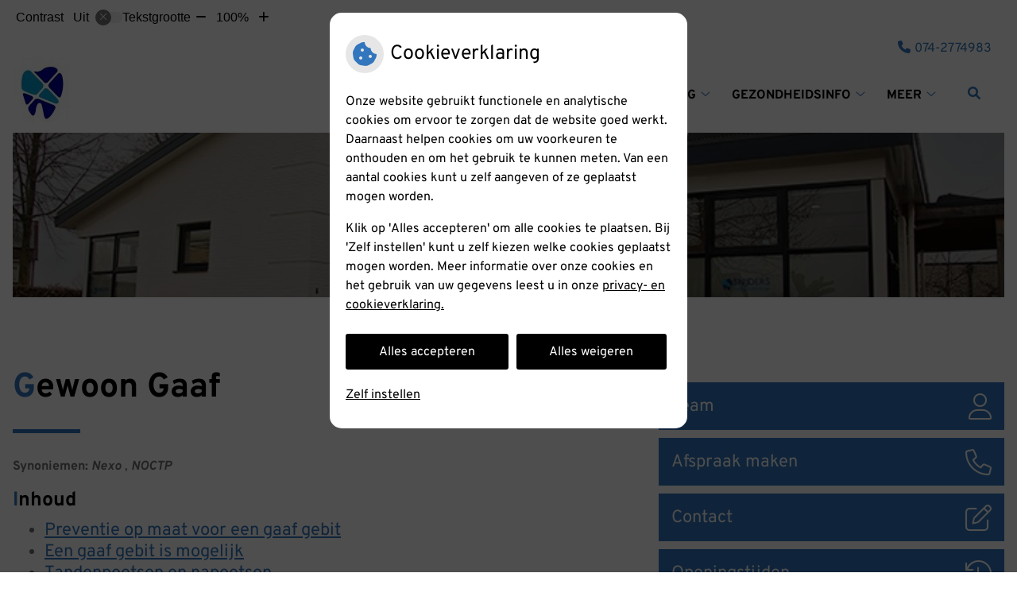

--- FILE ---
content_type: text/html; charset=UTF-8
request_url: https://www.tpsnijders.nl/mondgezondheid-encyclopedie/gewoon-gaaf/
body_size: 15017
content:



<!DOCTYPE html>
<html lang="nl-NL">
<head>
		 

<!-- Matomo -->
<script  nonce='983e56edb8'>
  var _paq = window._paq = window._paq || [];
  /* tracker methods like "setCustomDimension" should be called before "trackPageView" */
  _paq.push(['trackPageView']);
  _paq.push(['enableLinkTracking']);
  (function() {
    var u="//statistieken.pharmeon.nl/";
    _paq.push(['setTrackerUrl', u+'matomo.php']);
    _paq.push(['setSiteId', 130]);
    var d=document, g=d.createElement('script'), s=d.getElementsByTagName('script')[0];
    g.async=true; g.src=u+'matomo.js'; s.parentNode.insertBefore(g,s);
  })();
</script>
<!-- End Matomo Code -->
		 
 <!-- Start Default Consent Settings --> 
<script  nonce='983e56edb8'>
  window.dataLayer = window.dataLayer || [];
  function gtag(){dataLayer.push(arguments);}

  // Function to get a cookie's value by name
  function getCookie(name) {
      const value = `; ${document.cookie}`;
      const parts = value.split(`; ${name}=`);
      if (parts.length === 2) return parts.pop().split(';').shift();
      return null;
  }

  // Get the values of the cookies
  const cookieAnalytische = getCookie('cookies-analytische');
  const cookieMarketing = getCookie('cookies-marketing');

  // Set the consent mode based on cookie values
  // Log the values of the cookies
  console.log('cookieAnalytische:', cookieAnalytische);
  console.log('cookieMarketing:', cookieMarketing);
	
  if (cookieAnalytische === 'Y' && cookieMarketing === 'Y') {
      // If both analytics and marketing cookies are allowed
	  
      gtag('consent', 'default', {
          'ad_storage': 'granted',
          'analytics_storage': 'granted',
          'ad_user_data': 'granted',
          'ad_personalization': 'granted',
          'personalization_storage': 'granted',
          'functionality_storage': 'granted',
          'security_storage': 'granted',
      });
  } else if (cookieAnalytische === 'N' || cookieAnalytische === null || cookieMarketing === 'N') {
      // If analytics cookies are not allowed or marketing cookies are not allowed
      if (localStorage.getItem('consentMode') === null) {
          gtag('consent', 'default', {
              'ad_storage': cookieMarketing === 'N' ? 'denied' : 'granted',
              'analytics_storage': cookieAnalytische === 'N' ? 'denied' : 'granted',
              'ad_user_data': cookieMarketing === 'N' ? 'denied' : 'granted',
              'ad_personalization': cookieMarketing === 'N' ? 'denied' : 'granted',
              'personalization_storage': 'denied',
              'functionality_storage': 'granted', // Only necessary storage is granted
              'security_storage': 'granted',
          });
      } else {
          gtag('consent', 'default', JSON.parse(localStorage.getItem('consentMode')));
      }
  }

  // Push user ID to dataLayer if it exists
  if (localStorage.getItem('userId') != null) {
      window.dataLayer.push({'user_id': localStorage.getItem('userId')});
  }
</script>

	
<!-- End Default Consent Settings --> 	
	
<meta charset="UTF-8">
<meta name="viewport" content="width=device-width, initial-scale=1">

<!-- Google Analytics -->
<script  nonce='983e56edb8' async src="https://www.googletagmanager.com/gtag/js?id=G-PPT8WMNT7B"></script>
<script  nonce='983e56edb8'>
  window.dataLayer = window.dataLayer || [];
  function gtag(){dataLayer.push(arguments);}
  gtag('js', new Date());
	
gtag('config', 'G-PPT8WMNT7B', { 'anonymize_ip': true });gtag('config', 'G-TCHHZRQJC4', { 'anonymize_ip': true });</script>
<!-- End Google Analytics -->



		<title>Gewoon Gaaf &#8211; Tandartsenpraktijk Snijders &#8211; Hengelo</title>
<meta name='robots' content='max-image-preview:large' />
	<style>img:is([sizes="auto" i], [sizes^="auto," i]) { contain-intrinsic-size: 3000px 1500px }</style>
	<link rel='dns-prefetch' href='//www.tpsnijders.nl' />
<link rel='dns-prefetch' href='//cdn.jsdelivr.net' />
<link rel='stylesheet' id='dental-folders-style-css' href='https://www.tpsnijders.nl/wp-content/plugins/ph-dental-folders-mu/styles/infoFolders.css?ver=6.7.2' type='text/css' media='all' />
<link rel='stylesheet' id='parent-style-css' href='https://www.tpsnijders.nl/wp-content/themes/flexdesign-parent2018/css/style.css?ver=6.7.2' type='text/css' media='all' />
<style id='classic-theme-styles-inline-css' type='text/css'>
/*! This file is auto-generated */
.wp-block-button__link{color:#fff;background-color:#32373c;border-radius:9999px;box-shadow:none;text-decoration:none;padding:calc(.667em + 2px) calc(1.333em + 2px);font-size:1.125em}.wp-block-file__button{background:#32373c;color:#fff;text-decoration:none}
</style>
<style id='global-styles-inline-css' type='text/css'>
:root{--wp--preset--aspect-ratio--square: 1;--wp--preset--aspect-ratio--4-3: 4/3;--wp--preset--aspect-ratio--3-4: 3/4;--wp--preset--aspect-ratio--3-2: 3/2;--wp--preset--aspect-ratio--2-3: 2/3;--wp--preset--aspect-ratio--16-9: 16/9;--wp--preset--aspect-ratio--9-16: 9/16;--wp--preset--color--black: #000000;--wp--preset--color--cyan-bluish-gray: #abb8c3;--wp--preset--color--white: #ffffff;--wp--preset--color--pale-pink: #f78da7;--wp--preset--color--vivid-red: #cf2e2e;--wp--preset--color--luminous-vivid-orange: #ff6900;--wp--preset--color--luminous-vivid-amber: #fcb900;--wp--preset--color--light-green-cyan: #7bdcb5;--wp--preset--color--vivid-green-cyan: #00d084;--wp--preset--color--pale-cyan-blue: #8ed1fc;--wp--preset--color--vivid-cyan-blue: #0693e3;--wp--preset--color--vivid-purple: #9b51e0;--wp--preset--gradient--vivid-cyan-blue-to-vivid-purple: linear-gradient(135deg,rgba(6,147,227,1) 0%,rgb(155,81,224) 100%);--wp--preset--gradient--light-green-cyan-to-vivid-green-cyan: linear-gradient(135deg,rgb(122,220,180) 0%,rgb(0,208,130) 100%);--wp--preset--gradient--luminous-vivid-amber-to-luminous-vivid-orange: linear-gradient(135deg,rgba(252,185,0,1) 0%,rgba(255,105,0,1) 100%);--wp--preset--gradient--luminous-vivid-orange-to-vivid-red: linear-gradient(135deg,rgba(255,105,0,1) 0%,rgb(207,46,46) 100%);--wp--preset--gradient--very-light-gray-to-cyan-bluish-gray: linear-gradient(135deg,rgb(238,238,238) 0%,rgb(169,184,195) 100%);--wp--preset--gradient--cool-to-warm-spectrum: linear-gradient(135deg,rgb(74,234,220) 0%,rgb(151,120,209) 20%,rgb(207,42,186) 40%,rgb(238,44,130) 60%,rgb(251,105,98) 80%,rgb(254,248,76) 100%);--wp--preset--gradient--blush-light-purple: linear-gradient(135deg,rgb(255,206,236) 0%,rgb(152,150,240) 100%);--wp--preset--gradient--blush-bordeaux: linear-gradient(135deg,rgb(254,205,165) 0%,rgb(254,45,45) 50%,rgb(107,0,62) 100%);--wp--preset--gradient--luminous-dusk: linear-gradient(135deg,rgb(255,203,112) 0%,rgb(199,81,192) 50%,rgb(65,88,208) 100%);--wp--preset--gradient--pale-ocean: linear-gradient(135deg,rgb(255,245,203) 0%,rgb(182,227,212) 50%,rgb(51,167,181) 100%);--wp--preset--gradient--electric-grass: linear-gradient(135deg,rgb(202,248,128) 0%,rgb(113,206,126) 100%);--wp--preset--gradient--midnight: linear-gradient(135deg,rgb(2,3,129) 0%,rgb(40,116,252) 100%);--wp--preset--font-size--small: 13px;--wp--preset--font-size--medium: 20px;--wp--preset--font-size--large: 36px;--wp--preset--font-size--x-large: 42px;--wp--preset--spacing--20: 0.44rem;--wp--preset--spacing--30: 0.67rem;--wp--preset--spacing--40: 1rem;--wp--preset--spacing--50: 1.5rem;--wp--preset--spacing--60: 2.25rem;--wp--preset--spacing--70: 3.38rem;--wp--preset--spacing--80: 5.06rem;--wp--preset--shadow--natural: 6px 6px 9px rgba(0, 0, 0, 0.2);--wp--preset--shadow--deep: 12px 12px 50px rgba(0, 0, 0, 0.4);--wp--preset--shadow--sharp: 6px 6px 0px rgba(0, 0, 0, 0.2);--wp--preset--shadow--outlined: 6px 6px 0px -3px rgba(255, 255, 255, 1), 6px 6px rgba(0, 0, 0, 1);--wp--preset--shadow--crisp: 6px 6px 0px rgba(0, 0, 0, 1);}:where(.is-layout-flex){gap: 0.5em;}:where(.is-layout-grid){gap: 0.5em;}body .is-layout-flex{display: flex;}.is-layout-flex{flex-wrap: wrap;align-items: center;}.is-layout-flex > :is(*, div){margin: 0;}body .is-layout-grid{display: grid;}.is-layout-grid > :is(*, div){margin: 0;}:where(.wp-block-columns.is-layout-flex){gap: 2em;}:where(.wp-block-columns.is-layout-grid){gap: 2em;}:where(.wp-block-post-template.is-layout-flex){gap: 1.25em;}:where(.wp-block-post-template.is-layout-grid){gap: 1.25em;}.has-black-color{color: var(--wp--preset--color--black) !important;}.has-cyan-bluish-gray-color{color: var(--wp--preset--color--cyan-bluish-gray) !important;}.has-white-color{color: var(--wp--preset--color--white) !important;}.has-pale-pink-color{color: var(--wp--preset--color--pale-pink) !important;}.has-vivid-red-color{color: var(--wp--preset--color--vivid-red) !important;}.has-luminous-vivid-orange-color{color: var(--wp--preset--color--luminous-vivid-orange) !important;}.has-luminous-vivid-amber-color{color: var(--wp--preset--color--luminous-vivid-amber) !important;}.has-light-green-cyan-color{color: var(--wp--preset--color--light-green-cyan) !important;}.has-vivid-green-cyan-color{color: var(--wp--preset--color--vivid-green-cyan) !important;}.has-pale-cyan-blue-color{color: var(--wp--preset--color--pale-cyan-blue) !important;}.has-vivid-cyan-blue-color{color: var(--wp--preset--color--vivid-cyan-blue) !important;}.has-vivid-purple-color{color: var(--wp--preset--color--vivid-purple) !important;}.has-black-background-color{background-color: var(--wp--preset--color--black) !important;}.has-cyan-bluish-gray-background-color{background-color: var(--wp--preset--color--cyan-bluish-gray) !important;}.has-white-background-color{background-color: var(--wp--preset--color--white) !important;}.has-pale-pink-background-color{background-color: var(--wp--preset--color--pale-pink) !important;}.has-vivid-red-background-color{background-color: var(--wp--preset--color--vivid-red) !important;}.has-luminous-vivid-orange-background-color{background-color: var(--wp--preset--color--luminous-vivid-orange) !important;}.has-luminous-vivid-amber-background-color{background-color: var(--wp--preset--color--luminous-vivid-amber) !important;}.has-light-green-cyan-background-color{background-color: var(--wp--preset--color--light-green-cyan) !important;}.has-vivid-green-cyan-background-color{background-color: var(--wp--preset--color--vivid-green-cyan) !important;}.has-pale-cyan-blue-background-color{background-color: var(--wp--preset--color--pale-cyan-blue) !important;}.has-vivid-cyan-blue-background-color{background-color: var(--wp--preset--color--vivid-cyan-blue) !important;}.has-vivid-purple-background-color{background-color: var(--wp--preset--color--vivid-purple) !important;}.has-black-border-color{border-color: var(--wp--preset--color--black) !important;}.has-cyan-bluish-gray-border-color{border-color: var(--wp--preset--color--cyan-bluish-gray) !important;}.has-white-border-color{border-color: var(--wp--preset--color--white) !important;}.has-pale-pink-border-color{border-color: var(--wp--preset--color--pale-pink) !important;}.has-vivid-red-border-color{border-color: var(--wp--preset--color--vivid-red) !important;}.has-luminous-vivid-orange-border-color{border-color: var(--wp--preset--color--luminous-vivid-orange) !important;}.has-luminous-vivid-amber-border-color{border-color: var(--wp--preset--color--luminous-vivid-amber) !important;}.has-light-green-cyan-border-color{border-color: var(--wp--preset--color--light-green-cyan) !important;}.has-vivid-green-cyan-border-color{border-color: var(--wp--preset--color--vivid-green-cyan) !important;}.has-pale-cyan-blue-border-color{border-color: var(--wp--preset--color--pale-cyan-blue) !important;}.has-vivid-cyan-blue-border-color{border-color: var(--wp--preset--color--vivid-cyan-blue) !important;}.has-vivid-purple-border-color{border-color: var(--wp--preset--color--vivid-purple) !important;}.has-vivid-cyan-blue-to-vivid-purple-gradient-background{background: var(--wp--preset--gradient--vivid-cyan-blue-to-vivid-purple) !important;}.has-light-green-cyan-to-vivid-green-cyan-gradient-background{background: var(--wp--preset--gradient--light-green-cyan-to-vivid-green-cyan) !important;}.has-luminous-vivid-amber-to-luminous-vivid-orange-gradient-background{background: var(--wp--preset--gradient--luminous-vivid-amber-to-luminous-vivid-orange) !important;}.has-luminous-vivid-orange-to-vivid-red-gradient-background{background: var(--wp--preset--gradient--luminous-vivid-orange-to-vivid-red) !important;}.has-very-light-gray-to-cyan-bluish-gray-gradient-background{background: var(--wp--preset--gradient--very-light-gray-to-cyan-bluish-gray) !important;}.has-cool-to-warm-spectrum-gradient-background{background: var(--wp--preset--gradient--cool-to-warm-spectrum) !important;}.has-blush-light-purple-gradient-background{background: var(--wp--preset--gradient--blush-light-purple) !important;}.has-blush-bordeaux-gradient-background{background: var(--wp--preset--gradient--blush-bordeaux) !important;}.has-luminous-dusk-gradient-background{background: var(--wp--preset--gradient--luminous-dusk) !important;}.has-pale-ocean-gradient-background{background: var(--wp--preset--gradient--pale-ocean) !important;}.has-electric-grass-gradient-background{background: var(--wp--preset--gradient--electric-grass) !important;}.has-midnight-gradient-background{background: var(--wp--preset--gradient--midnight) !important;}.has-small-font-size{font-size: var(--wp--preset--font-size--small) !important;}.has-medium-font-size{font-size: var(--wp--preset--font-size--medium) !important;}.has-large-font-size{font-size: var(--wp--preset--font-size--large) !important;}.has-x-large-font-size{font-size: var(--wp--preset--font-size--x-large) !important;}
:where(.wp-block-post-template.is-layout-flex){gap: 1.25em;}:where(.wp-block-post-template.is-layout-grid){gap: 1.25em;}
:where(.wp-block-columns.is-layout-flex){gap: 2em;}:where(.wp-block-columns.is-layout-grid){gap: 2em;}
:root :where(.wp-block-pullquote){font-size: 1.5em;line-height: 1.6;}
</style>
<link rel='stylesheet' id='style-uzo-banner-app-css' href='https://www.tpsnijders.nl/wp-content/plugins/ph-activeservices-mu/controller/../assets/css/uzo-banner-app.css?ver=6.7.2' type='text/css' media='all' />
<link rel='stylesheet' id='style-uzo-banners-css' href='https://www.tpsnijders.nl/wp-content/plugins/ph-activeservices-mu/controller/../assets/css/uzo-banners.css?ver=6.7.2' type='text/css' media='all' />
<link rel='stylesheet' id='style-mma-banners-css' href='https://www.tpsnijders.nl/wp-content/plugins/ph-activeservices-mu/controller/../assets/css/mma-banners.css?ver=6.7.2' type='text/css' media='all' />
<link rel='stylesheet' id='style-uzo-bar-css' href='https://www.tpsnijders.nl/wp-content/plugins/ph-activeservices-mu/controller/../assets/css/uzo-bar.css?ver=6.7.2' type='text/css' media='all' />
<link rel='stylesheet' id='style-uzo-page-css' href='https://www.tpsnijders.nl/wp-content/plugins/ph-activeservices-mu/controller/../assets/css/uzo-page.css?ver=6.7.2' type='text/css' media='all' />
<link rel='stylesheet' id='ph_cookie_style-css' href='https://www.tpsnijders.nl/wp-content/plugins/ph-cookie-helper-mu/assets/css/cookie-style.css?ver=6.7.2' type='text/css' media='all' />
<link rel='stylesheet' id='style-frontend-css' href='https://www.tpsnijders.nl/wp-content/plugins/ph-dental-technique-mu/controller/../frontendstijl.css?ver=6.7.2' type='text/css' media='all' />
<link rel='stylesheet' id='ph_slider_styles-css' href='https://www.tpsnijders.nl/wp-content/plugins/ph-slider-mu/css/swiper.min.css?ver=6.7.2' type='text/css' media='all' />
<link rel='stylesheet' id='ph_slider_custom_styles-css' href='https://www.tpsnijders.nl/wp-content/plugins/ph-slider-mu/css/swiper-edits.min.css?ver=6.7.2' type='text/css' media='all' />
<link rel='stylesheet' id='header-style-css' href='https://www.tpsnijders.nl/wp-content/themes/flexdesign-parent2018/flex-design/header/pioen-knmt/css/pioen-knmt.css?ver=6.7.2' type='text/css' media='all' />
<link rel='stylesheet' id='content-style-css' href='https://www.tpsnijders.nl/wp-content/themes/flexdesign-parent2018/flex-design/content/pioen-knmt/css/pioen-knmt.css?ver=6.7.2' type='text/css' media='all' />
<link rel='stylesheet' id='footer-style-css' href='https://www.tpsnijders.nl/wp-content/themes/flexdesign-parent2018/flex-design/footer/pioen-knmt/css/pioen-knmt.css?ver=6.7.2' type='text/css' media='all' />
<script type="text/javascript" src="https://www.tpsnijders.nl/wp-includes/js/jquery/jquery.min.js?ver=3.7.1" id="jquery-core-js"></script>
<script type="text/javascript" src="https://www.tpsnijders.nl/wp-includes/js/jquery/jquery-migrate.min.js?ver=3.4.1" id="jquery-migrate-js"></script>
<script type="text/javascript" src="https://www.tpsnijders.nl/wp-content/themes/flexdesign-parent2018/components/bootstrap/js/bootstrap.min.js?ver=1" id="bootstrap-js-js"></script>
<script type="text/javascript" src="https://www.tpsnijders.nl/wp-content/themes/flexdesign-parent2018/components/bootstrap/js/card.min.js?ver=1" id="card-js-js"></script>
<script type="text/javascript" src="https://www.tpsnijders.nl/wp-content/themes/flexdesign-parent2018/components/medewerker-slider/js/slick.min.js?ver=1" id="slick.js-js"></script>
<script type="text/javascript" src="https://www.tpsnijders.nl/wp-content/themes/flexdesign-parent2018/components/zoomer/js/jquery.zoomer.min.js?ver=20190715" id="pharmeon_master_zoomer-js"></script>
<script type="text/javascript" src="https://www.tpsnijders.nl/wp-content/themes/flexdesign-parent2018/components/fancybox/js/fancybox.js?ver=20170721" id="pharmeon_master_fancybox-js"></script>
<script type="text/javascript" src="https://cdn.jsdelivr.net/npm/css-vars-ponyfill@2?ver=1" id="pharmeon_master_theme-var-js"></script>
<script type="text/javascript" src="https://www.tpsnijders.nl/wp-content/plugins/ph-cookie-helper-mu/scripts/jquery-cookie.min.js?ver=6.7.2" id="ph_jquery_cookie_script-js"></script>
<script type="text/javascript" src="https://www.tpsnijders.nl/wp-content/plugins/ph-cookie-helper-mu/scripts/cookie-enabler.min.js?ver=6.7.2" id="ph_cookie_enabler_script-js"></script>
<script type="text/javascript" src="https://www.tpsnijders.nl/wp-content/plugins/ph-slider-mu/js/swiper.min.js?ver=6.7.2" id="ph_slider_script-js"></script>
<script type="text/javascript" src="https://www.tpsnijders.nl/wp-content/plugins/ph-testimonials-mu//assets/js/testimonials.js?ver=6.7.2" id="testimonials-widgets-js-js"></script>
<script type="text/javascript" src="https://www.tpsnijders.nl/wp-content/themes/flexdesign-parent2018/flex-design/header/pioen-knmt/js/pioen-knmt.js?ver=6.7.2" id="js-header-js"></script>
<script type="text/javascript" src="https://www.tpsnijders.nl/wp-content/themes/flexdesign-parent2018/flex-design/content/pioen-knmt/js/pioen-knmt.js?ver=6.7.2" id="js-content-js"></script>
<style>/* ==========================================================================
   LESS Variables 
   ========================================================================== */
/*** COLOR SETTINGS - ORIGINAL ***/
.fa-family {
  font-family: "Font Awesome 6 Pro";
}
:root {
  --main-color: #3276bd;
  --secondary-color: var(--main-color-comp4);
  --secondary-color-lighten: #caddf1;
  --main-color-tint1: #417acd;
  --secondary-color-tint1: var(--main-color-tint1);
  --main-color-tint2: #5165d1;
  --secondary-color-tint2: var(--main-color-tint2);
  --main-color-shade1: #2c5da5;
  --secondary-color-shade1: var(--main-color-shade1);
  --main-color-shade2: #274195;
  --secondary-color-shade2: var(--main-color-shade2);
  --main-color-analog1: #7c35c9;
  --secondary-color-analog1: var(--main-color-shade2);
  --main-color-analog2: #7271da;
  --secondary-color-analog2: var(--main-color-shade2);
  --main-color-analog3: #55d2cd;
  --secondary-color-analog3: var(--main-color-shade2);
  --main-color-analog4: #35c983;
  --secondary-color-analog4: var(--main-color-shade2);
  --main-color-triad1: #bd326d;
  --secondary-color-triad1: var(--main-color-shade2);
  --main-color-triad2: #cb2462;
  --secondary-color-triad2: var(--main-color-shade2);
  --main-color-triad3: #6abd32;
  --secondary-color-triad3: var(--main-color-shade2);
  --main-color-triad4: #5ed01f;
  --secondary-color-triad4: var(--main-color-shade2);
  --main-color-comp1: #476a8e;
  --secondary-color-comp1: var(--main-color-shade2);
  --main-color-comp2: #3d83cc;
  --secondary-color-comp2: var(--main-color-shade2);
  --main-color-comp3: #9e8637;
  --secondary-color-comp3: var(--main-color-shade2);
  --main-color-comp4: #c6a643;
  --focus-color: #121e44;
}
.team__flip-cards .team__member {
  background-color: #3276bd;
}
.team__boxes .teamText__thumbnail img {
  border-color: #3276bd;
}
.team__round .teamText__function .function__text {
  color: #3276bd;
}
.team__round .team__member:hover .teamText__thumbnail:before {
  background: rgba(50, 118, 189, 0.25);
}
.theme-bg {
  background-color: #3276bd;
}
.theme-bgh:hover,
.theme-bgh:focus {
  background-color: #3276bd;
}
.theme-color {
  color: #3276bd;
}
.theme-border {
  border-color: #3276bd;
}
.accordion .card-header:before {
  background-color: #3276bd;
}
.gform_wrapper input[type='submit'],
.gform_wrapper input[type='button'] {
  background-color: #3276bd;
  border-color: #2e6cad;
}
.gform_wrapper input[type='submit']:active,
.gform_wrapper input[type='button']:active {
  background-color: #2e6cad;
  border-color: #2c67a5;
}
</style><link rel="icon" href="https://www.tpsnijders.nl/wp-content/uploads/sites/36/2016/10/Logo-Site-150x150.jpg" sizes="32x32" />
<link rel="icon" href="https://www.tpsnijders.nl/wp-content/uploads/sites/36/2016/10/Logo-Site.jpg" sizes="192x192" />
<link rel="apple-touch-icon" href="https://www.tpsnijders.nl/wp-content/uploads/sites/36/2016/10/Logo-Site.jpg" />
<meta name="msapplication-TileImage" content="https://www.tpsnijders.nl/wp-content/uploads/sites/36/2016/10/Logo-Site.jpg" />
	 </head>

<body class="oral-encyclopedie-template-default page page-id--42 page-parent">

	

    <aside aria-label="Toegankelijkheid">
        <a class="skip-link" href="#main">Naar inhoud</a>
                    <div id="accessibility-top-bar" class="top-bar">
    <div class="top-bar__inner">
        <div class="top-bar__buttons">
            <button class="top-bar__toggle-settings" aria-controls="accessibility-top-bar-components"><i
                    class="fa-light fa-gear" aria-hidden="true"></i> <span>Instellingen</span> <i
                    class="fa-regular fa-chevron-down" aria-hidden="true"></i></button>
                    </div>
        <div id="accessibility-top-bar-components" role="dialog" aria-modal="true"
             aria-labelledby="accessibility-top-bar-label" class="top-bar__components">
            <button class="top-bar__close-settings"><i class="fa-regular fa-xmark" aria-hidden="true"></i><span
                    class="visually-hidden">Sluiten</span></button>
            <span id="accessibility-top-bar-label"
                  class="h2 top-bar__component top-bar__component--settings"
                  role="heading"
                  aria-level="2"
            >
                <i class="fa-light fa-gear" aria-hidden="true"></i> Instellingen
            </span>
            <ul>
                <li class="top-bar__component top-bar__component--contrast">
                    <div class="top-bar__component-row">
                        <span id="contrast-label" class="top-bar__component-title">Contrast</span>
                        <span class="top-bar__component-input"><span class="contrastSwitcher"></span></span>
                    </div>
                </li>
                <li class="top-bar__component top-bar__component--fontsize">
                    <div class="top-bar__component-row">
                        <span class="top-bar__component-title">Tekstgrootte</span>
                        <span class="top-bar__component-input"><span class="zoomerContainer"></span></span>
                    </div>
                    <p class="top-bar__component-description">Bekijk hoe de lettergrootte van de tekst eruit komt te
                        zien.</p>
                </li>
                <li class="top-bar__component top-bar__component--spacer">
                </li>
                                            </ul>
        </div>
    </div>
</div>
            </aside>



<header class="header">
    <div class="fixed-header-marker" aria-hidden="true"></div>
	<div class="headerTop">
		<div class="innerWrapper">
			<div class="headerPrimary">
				<div class="headerLogo">
											<div class="headerLogo__img">
							<h2>
								<a href='https://www.tpsnijders.nl/' rel='home'>
									<img src='https://www.tpsnijders.nl/wp-content/uploads/sites/36/2021/11/logo-1.jpg' alt='Startpagina Tandartsenpraktijk Snijders'>
								</a>
							</h2>
						</div>
									</div> 

				<div class="headerMenu">
					<nav id="site-navigation" class="headerMain__navigation" aria-labelledby="primaryMenuHeading">
	<h2 id="primaryMenuHeading" class="visually-hidden">Hoofdmenu</h2>
	<button class="menu-toggle jsMenuToggle" aria-expanded="false"><span class="menu-text">Menu</span></button>
	<ul id="primary-menu" class="menu"><li id="menu-item-28" class="menu-item menu-item-type-post_type menu-item-object-page menu-item-home menu-item-28"><a href="https://www.tpsnijders.nl/">Home</a></li>
<li id="menu-item-1999" class="menu-item menu-item-type-post_type menu-item-object-page menu-item-has-children menu-item-1999"><a href="https://www.tpsnijders.nl/praktijkinfo/">Praktijkinfo</a>
<ul class="sub-menu">
	<li id="menu-item-522" class="menu-item menu-item-type-post_type menu-item-object-page menu-item-522"><a href="https://www.tpsnijders.nl/afspraak/">Telefonische bereikbaarheid</a></li>
	<li id="menu-item-2021" class="menu-item menu-item-type-post_type menu-item-object-page menu-item-2021"><a href="https://www.tpsnijders.nl/openingstijden/">Openingstijden</a></li>
	<li id="menu-item-555" class="menu-item menu-item-type-post_type menu-item-object-page menu-item-555"><a href="https://www.tpsnijders.nl/team/">Team</a></li>
	<li id="menu-item-1555" class="menu-item menu-item-type-post_type menu-item-object-page menu-item-1555"><a href="https://www.tpsnijders.nl/kwaliteit/">Kwaliteit</a></li>
	<li id="menu-item-1562" class="menu-item menu-item-type-post_type menu-item-object-page menu-item-1562"><a href="https://www.tpsnijders.nl/knmt-praktijkvisitatie-werken-aan-goede-mondzorg/">KNMT-praktijkvisitatie: werken aan goede mondzorg</a></li>
	<li id="menu-item-1566" class="menu-item menu-item-type-post_type menu-item-object-page menu-item-1566"><a href="https://www.tpsnijders.nl/certificaat-knmt-praktijkvisitatie/">Certificaat KNMT praktijkvisitatie</a></li>
	<li id="menu-item-43" class="menu-item menu-item-type-post_type menu-item-object-page menu-item-43"><a href="https://www.tpsnijders.nl/contact/">Contactformulier</a></li>
</ul>
</li>
<li id="menu-item-34" class="menu-item menu-item-type-post_type menu-item-object-page menu-item-has-children menu-item-34"><a href="https://www.tpsnijders.nl/tarieven/">Tarieven &amp; Factoring</a>
<ul class="sub-menu">
	<li id="menu-item-599" class="menu-item menu-item-type-post_type menu-item-object-page menu-item-599"><a href="https://www.tpsnijders.nl/tarieven/">Tarieven</a></li>
	<li id="menu-item-1487" class="menu-item menu-item-type-post_type menu-item-object-page menu-item-1487"><a href="https://www.tpsnijders.nl/materiaal-en-techniekkosten/">Materiaal- en techniekkosten</a></li>
	<li id="menu-item-535" class="menu-item menu-item-type-post_type menu-item-object-page menu-item-535"><a href="https://www.tpsnijders.nl/betalen/">Betalen</a></li>
</ul>
</li>
<li id="menu-item-476" class="menu-item menu-item-type-post_type menu-item-object-page menu-item-has-children menu-item-476"><a href="https://www.tpsnijders.nl/informatiefolders/">Gezondheidsinfo</a>
<ul class="sub-menu">
	<li id="menu-item-477" class="menu-item menu-item-type-post_type menu-item-object-page menu-item-477"><a href="https://www.tpsnijders.nl/informatiefolders/">Informatiefolders</a></li>
	<li id="menu-item-1981" class="menu-item menu-item-type-post_type menu-item-object-page menu-item-1981"><a href="https://www.tpsnijders.nl/doe-het-poetsrondje/">Doe het poetsrondje</a></li>
	<li id="menu-item-39" class="menu-item menu-item-type-post_type menu-item-object-page menu-item-39"><a href="https://www.tpsnijders.nl/hoe-gezond-is-je-mond/">Hoe gezond is je mond?</a></li>
	<li id="menu-item-1987" class="menu-item menu-item-type-post_type menu-item-object-page menu-item-1987"><a href="https://www.tpsnijders.nl/verzekeringstips/">Verzekeringstips</a></li>
	<li id="menu-item-1985" class="menu-item menu-item-type-post_type menu-item-object-page menu-item-1985"><a href="https://www.tpsnijders.nl/mondzorg-en-verzekeren/">Mondzorg en Verzekeren</a></li>
	<li id="menu-item-1993" class="menu-item menu-item-type-post_type menu-item-object-page menu-item-1993"><a href="https://www.tpsnijders.nl/mondgezondheid/">Mondgezondheid</a></li>
	<li id="menu-item-41" class="menu-item menu-item-type-post_type menu-item-object-page menu-item-41"><a href="https://www.tpsnijders.nl/links/">Links</a></li>
	<li id="menu-item-1997" class="menu-item menu-item-type-post_type menu-item-object-page menu-item-1997"><a href="https://www.tpsnijders.nl/diabetes-en-uw-gebit/">Diabetes en uw gebit</a></li>
	<li id="menu-item-1991" class="menu-item menu-item-type-post_type menu-item-object-page menu-item-1991"><a href="https://www.tpsnijders.nl/een-gezonde-mond-is-kinderspel/">Een gezonde mond is kinderspel!</a></li>
</ul>
</li>
<li id="menu-item-520" class="menu-item menu-item-type-post_type menu-item-object-page menu-item-has-children menu-item-520"><a href="https://www.tpsnijders.nl/behandeling/">Overige informatie</a>
<ul class="sub-menu">
	<li id="menu-item-33" class="menu-item menu-item-type-post_type menu-item-object-page menu-item-33"><a href="https://www.tpsnijders.nl/klachten/">Klachten</a></li>
	<li id="menu-item-570" class="menu-item menu-item-type-post_type menu-item-object-page menu-item-570"><a href="https://www.tpsnijders.nl/huisregels/">Huisregels</a></li>
	<li id="menu-item-531" class="menu-item menu-item-type-post_type menu-item-object-page menu-item-531"><a href="https://www.tpsnijders.nl/veelgestelde-vragen/">Veelgestelde vragen</a></li>
</ul>
</li>
</ul></nav>					
					<div class="headerSearch">
						<button class="headerSearch__btn search-open-icon" aria-label="Zoeken" aria-expanded="false">
							<i class="fa-icon fas fa-search"></i>
						</button>

						<div class="headerSearchOverlay">
							<button class="headerSearchOverlayBtn search-close-icon" aria-label="Sluit zoeken">
								<i class="fa-icon fal fa-times"></i>
							</button>

							<!-- search -->
<form class="site-search-form" method="get" action="https://www.tpsnijders.nl" role="search">
	<input class="site-search-input" id="siteSearch" type="search" name="s" placeholder="Wat zoekt u?" aria-label="Wat zoekt u?">
	<button class="site-search-submit" type="submit"><i class="fa-icon fal fa-search fa-icon"></i><span>Zoeken</span></button>
</form>						</div>
					</div>
				</div>

				<div class="headerAdres">
					<div class="headerTop__info--phone"><a href='tel:074-2774983' class='practice_info practice-phone-number'><i class='fa-icon fal fa-phone pratice-info-prefix'><span class='visually-hidden'>Tel:</span></i><span class='practice-info-content digits'>074-2774983</span></a></div>
				</div>
			</div>
		</div>
	</div>

	<div class="headerMiddle">
		<div class="headerMiddleWrapper">
			<div class="headerMiddle__slide contrast-ignore" id="jsBottomSlider">
									<div class="swiper-container"><div class="swiper-wrapper"><div class="swiper-slide"><div class="slide-content-wrapper" style="background-image:url(https://www.tpsnijders.nl/wp-content/uploads/sites/36/2023/05/TandartspraktijkSnijders-kopie.jpg);"><img src="https://www.tpsnijders.nl/wp-content/uploads/sites/36/2023/05/TandartspraktijkSnijders-kopie.jpg" /></div></div></div><div class="swiper-button-prev"></div><div class="swiper-button-next"></div><div class="swiper-pagination"></div></div>				
							</div>
		</div>
	</div>

</header>

<div class="mainContent">

    <div class="breadCrumbsContainer">
        <div class="innerWrapper">
                    </div>
    </div>

		    <div class="mainContent__content">
    <div class="innerWrapper">
        <div class="main" data-background-color="false">
	<div class="innerWrapper">
		<div class="flex-row">
			<div class="mainText flex-col-xs-12">
									

	<main id="main" class="post--42 oral-encyclopedie type-oral-encyclopedie status-static hentry">
		<h1 class="content-title">Gewoon Gaaf</h1> 
		<div class="contentDiv">
				<div><strong>Synoniemen:</strong>
					<em>Nexo</em>
					,
				<em>NOCTP</em>
		</div>
<div>
	<h2>Inhoud</h2>
	
	<ul><li><a href='#Preventie_op_maat_voor_een_gaaf_gebit'>Preventie op maat voor een gaaf gebit</a></li><li><a href='#Een_gaaf_gebit_is_mogelijk'>Een gaaf gebit is mogelijk</a></li><li><a href='#Tandenpoetsen_en_napoetsen'>Tandenpoetsen en napoetsen</a></li><li><a href='#Kleuren_van_tandplak'>Kleuren van tandplak</a></li><li><a href='#De_kracht_van_tandenpoetsen_met_fluoridetandpasta'>De kracht van tandenpoetsen met fluoridetandpasta</a></li><li><a href='#Eerste_tandje?_Poetsen!'>Eerste tandje? Poetsen!</a></li><li><a href='#Eerste_tandje?_Naar_de_tandarts!'>Eerste tandje? Naar de tandarts!</a></li><li><a href='#Gezonde_voeding,_ook_gezond_voor_je_gebit'>Gezonde voeding, ook gezond voor je gebit</a></li><li><a href='#Vragen_en_antwoorden_over_Gewoon_Gaaf'>Vragen en antwoorden over Gewoon Gaaf</a></li><ul>	
</div><p>
	<br />
	<a href="https://www.tpsnijders.nl/mondgezondheid/"> &laquo; Terug naar het overzicht</a>
</p>
<!--post_title=Gewoon Gaaf--><div id="Preventie_op_maat_voor_een_gaaf_gebit" class="folder-parent"><h2>Preventie op maat voor een gaaf gebit</h2><p><p>Wil jij ook een gaaf gebit voor je kind? En dat je kind met een gezonde mond opgroeit? De Gewoon Gaaf-aanpak van je tandarts of mondhygi&euml;nist helpt daarbij. Onder begeleiding van je mondzorgverlener kun jij samen met je kind het gebit gaaf en de mond gezond houden. Voorkom cari&euml;s! Doe je ook mee met Gewoon Gaaf?</p>

<p><strong>Persoonlijke preventie</strong><br />
Gewoon Gaaf is een preventieaanpak toegespitst op ieder individueel kind en zijn ouders*). Je tandarts of mondhygi&euml;nist begeleidt jou en je kind in het streven naar een gezonde mond voor&nbsp; jouw kind. Bij Gewoon Gaaf bekijk je samen hoe dat kan en wat daarvoor nodig is speciaal voor jouw kind. Je stelt samen een plan op hoe je als ouder er zelf voor kunt zorgen dat zijn of haar mond gezond wordt en blijft. De invulling en uitvoering van de preventiemethode kan voor ieder<br />
kind verschillen want Gewoon Gaaf wordt afgestemd op de behoefte van ieder individu.</p>

<table border="1" cellpadding="0" cellspacing="1" style="height:20px; width:450px">
	<tbody>
		<tr>
			<td>
			<p><strong>&nbsp;Veel minder gaatjes</strong><br />
			&nbsp;De Gewoon Gaaf-methode kan tot bijna 70% minder gaatjes&nbsp;<br />
			&nbsp;leiden. Dat blijkt uit recent&nbsp; <a href="http://www.ivorenkruis.nl/Wetenschappelijke-achtergrond.html" target="_blank">wetenschappelijk onderzoek</a>,<br />
			&nbsp;uitgevoerd in Den Bosch bij een groep kinderen van 6-9 jaar. In 3<br />
			&nbsp;jaar tijd kregen kinderen veel minder fluoridebehandelingen&nbsp;<br />
			&nbsp;(-88%), werden ze veel minder geseald (-66%) en nam het aantal<br />
			&nbsp;vullingen per kind flink af (-62%).</p>
			</td>
		</tr>
	</tbody>
</table>

<p>*) <em>waar staat kind en ouders, kan ook </em><em>gelezen worden cli&euml;nt/pleegkind en </em><em>verzorgers/begeleiders.</em></p>
</p><div class="folder-img-block"><div class="folder-img-holder"><img decoding="async" src="https://wp.uwtandartsonline.nl/wp-content/plugins/ph-dental-folders-mu/images/20140604125734543_GG-logo.jpg" border="0" /></div><div class="folder-img-holder"><img decoding="async" src="https://wp.uwtandartsonline.nl/wp-content/plugins/ph-dental-folders-mu/images/20140604145836840_Jongen-poetst-elektrisch-ge.jpg" border="0" /></div></div>
</div><div id="Een_gaaf_gebit_is_mogelijk" class="folder-parent"><h2>Een gaaf gebit is mogelijk</h2><p><p>Ieder gebit kan gaaf blijven als je zorgvuldig tanden poetst met fluoridetandpasta en niet meer dan 7x per dag eet of drinkt. Probeer zo min mogelijk voedsel of dranken met suiker te nuttigen.</p>
</p><div class="folder-img-block"><div class="folder-img-holder"><img decoding="async" src="https://wp.uwtandartsonline.nl/wp-content/plugins/ph-dental-folders-mu/images/20140604131113264_Lonneke-controleert-kind-sp.jpg" border="0" /></div></div>
</div><div id="Tandenpoetsen_en_napoetsen" class="folder-parent"><h2>Tandenpoetsen en napoetsen</h2><p><p>Al vanaf het moment dat het eerste melktandje doorbreekt begin je als ouder met het tandenpoetsen van dat tandje. Sommige kinderen willen als peuter of kleuter zelf ook al hun tanden poetsen. Stimuleer dat vooral! Maar omdat kinderen dat nog niet goed zelf kunnen, hebben ze daarbij wel je hulp nodig! Poets daarom de tanden en kiezen bij kinderen zeker tot ze ongeveer 10 jaar zijn ten minste 1x per dag na. Ook na de 10e verjaardag blijft het belangrijk om het tandenpoetsen te begeleiden en te bespreken.</p>
</p><div class="folder-img-block"><div class="folder-img-holder"><img decoding="async" src="https://wp.uwtandartsonline.nl/wp-content/plugins/ph-dental-folders-mu/images/20121030132622941_poetshouding.jpg" border="0" /></div></div>
</div><div id="Kleuren_van_tandplak" class="folder-parent"><h2>Kleuren van tandplak</h2><p><p>Tandplak is het doorzichtige, wit-gele laagje dat op de tanden en kiezen zit en waar veel bacteri&euml;n in zitten die gaatjes kunnen veroorzaken. Door een kleurstof op de tanden en kiezen aan te brengen kun je precies zien op welke plekken nog bacteri&euml;n aanwezig zijn. Om de kans op&nbsp; gaatjes zo klein mogelijk te krijgen willen we graag alle tandplak verwijderen. Je kind doet voor hoe het zelf de tanden poetst en vervolgens laat jij zien hoe je het gebit van je zoon of dochter napoetst. Sommige mensen poetsen elektrisch, anderen met een handtandenborstel.<br />
Neem de eigen tandenborstel van het kind mee! Indien nodig wordt nagegaan hoe in de&nbsp; thuissituatie het poetsen verbeterd kan worden. Bespreek ook hoe je een eventuele strijd tijdens het tandenpoetsen thuis kunt verminderen. Ook bij het eventueel aanpassen van het&nbsp; voedingspatroon wordt gezocht naar bruikbare oplossingen.</p>

<p>Daarna laat de tandarts of mondhygi&euml;nist zien hoe het gebit van je kind eruit ziet. Gaatjes beginnen als witte vlekken. Als je die zorgvuldig poetst, kun je die nog herstellen en ervoor zorgen dat zo&rsquo;n beginnend gaatje niet groter wordt.</p>
</p>
</div><div id="De_kracht_van_tandenpoetsen_met_fluoridetandpasta" class="folder-parent"><h2>De kracht van tandenpoetsen met fluoridetandpasta</h2><p><p>Tandenpoetsen met fluoridetandpasta kan zo effectief zijn dat het zelfs mogelijk is om het groter worden van gaatjes te stoppen. De tandarts of mondhygi&euml;nist kan je dit precies uitleggen en vertellen bij welke gaatjes dit kan. Soms is het lastig om een gaatje goed te poetsen. Dan kan de tandarts of mondhygi&euml;nist helpen de aangetaste tand of kies zodanig te behandelen dat er weer goed schoongemaakt kan worden. Je bent dan bezig met het aanpakken van de oorzaak van een gaatje (cari&euml;s) en bij succes kan een vulling achterwege blijven.</p>
</p><div class="folder-img-block"><div class="folder-img-holder"><img decoding="async" src="https://wp.uwtandartsonline.nl/wp-content/plugins/ph-dental-folders-mu/images/20140604135618340_Gaaf-melkgebit.jpg" border="0" /></div><div class="folder-img-holder"><img decoding="async" src="https://wp.uwtandartsonline.nl/wp-content/plugins/ph-dental-folders-mu/images/20140604135647674_Gaaf-volwassen-gebit.jpg" border="0" /></div></div>
</div><div id="Eerste_tandje?_Poetsen!" class="folder-parent"><h2>Eerste tandje? Poetsen!</h2><p><p>Begin direct met tandenpoetsen zodra het eerste tandje doorbreekt. Dat is meestal in de onderkaak. Poets de tanden 1x per dag met een beetje fluoridepeutertandpasta. Poets bij<br />
kinderen vanaf 2 jaar 2x per dag de tanden met fluoridepeutertandpasta. Poets ook<br />
zachtjes de overgang naar het tandvlees.</p>

<p>Stap vanaf 5 jaar over op fluoridetandpasta voor volwassenen. In tandpasta voor volwassenen zit meer fluoride. Je kunt ook tandpasta gebruiken waarop staat &lsquo;kinder&rsquo; of &lsquo;junior&rsquo;. Kijk dan naar de leeftijd die hierbij wordt aangegeven (bijvoorbeeld 5-12 jaar).</p>
</p><div class="folder-img-block"><div class="folder-img-holder"><img decoding="async" src="https://wp.uwtandartsonline.nl/wp-content/plugins/ph-dental-folders-mu/images/20121203121725464_kindertandenborstel-beker-e.jpg" border="0" /></div></div>
</div><div id="Eerste_tandje?_Naar_de_tandarts!" class="folder-parent"><h2>Eerste tandje? Naar de tandarts!</h2><p><p>Neem je kind, nadat het eerste tandje doorbreekt, mee naar de mondzorgpraktijk. Bijvoorbeeld als je zelf voor controle gaat. Ga je zelf niet naar de tandarts? Ga dan wel met je kind.&nbsp; Behandelingen en controles zijn voor kinderen tot en met 17 jaar kosteloos zonder eigen risico of een eigen bijdrage.</p>
</p><div class="folder-img-block"><div class="folder-img-holder"><img decoding="async" src="https://wp.uwtandartsonline.nl/wp-content/plugins/ph-dental-folders-mu/images/20140206152445816_naar-de-tandarts.jpg" border="0" /></div></div>
</div><div id="Gezonde_voeding,_ook_gezond_voor_je_gebit" class="folder-parent"><h2>Gezonde voeding, ook gezond voor je gebit</h2><p><p>Behalve zorgvuldig tandenpoetsen is het zeker zo belangrijk te letten op de voeding van je kind. Zorg ervoor dat je kind niet meer dan 7x per dag eet of drinkt. Dat is 3x een maaltijd en maximaal 4x per dag een tussendoortje, maar liefst minder. Laat je zoon of dochter niet aan zoetigheid&nbsp; wennen en voeg aan voedsel en dranken geen suiker of honing toe. Drink bij voorkeur kraanwater. Verwacht je problemen hiermee? Bespreek dit met de mondzorgverlener.</p>

<table border="1" cellpadding="1" cellspacing="1" style="height:20px; width:450px">
	<tbody>
		<tr>
			<td>&nbsp;Kies voor kraanwater in plaats van zoete dranken. Fris- en vruchtendranken bevatten ook zuren. Ook dit zuur kan schade veroorzaken aan het gebit. We noemen *) waar staat kind en ouders, kan ook gelezen worden dit tanderosie.</td>
		</tr>
	</tbody>
</table>
</p><div class="folder-img-block"><div class="folder-img-holder"><img decoding="async" src="https://wp.uwtandartsonline.nl/wp-content/plugins/ph-dental-folders-mu/images/20140213123813498_kraanwater.jpg" border="0" /></div></div>
</div><div id="Vragen_en_antwoorden_over_Gewoon_Gaaf" class="folder-parent"><h2>Vragen en antwoorden over Gewoon Gaaf</h2><p><p><strong>Waarom is de Gewoon Gaaf-methode ge&iuml;ntroduceerd?</strong><br />
De huidige generatie jonge ouders is opgegroeid met fluoridetandpasta. Tussen 1970 en 1990 zijn in de mondgezondheid grote sprongen vooruit gemaakt. Toch is er nog een enorme gezondheidswinst te halen. Gewoon Gaaf wil de mondzorg voor kinderen effectiever maken. Gewoon Gaaf betekent een omslag in de mondzorg, waarin preventie meer vanzelfsprekend is.</p>

<p><strong>Zijn er kinderen met een &lsquo;zwak&rsquo; gebit?</strong><br />
Erfelijke factoren kunnen soms een rol spelen. Maar juist dan is de sleutel tot een gezond gebit de combinatie van zorgvuldig tandenpoetsen en matig suikergebruik en houd je ook dan het gebit van je kind &ldquo;gewoon gaaf&rdquo;.</p>

<p><strong>Kan een beginnend gaatje nog stoppen?</strong><br />
Ja! Ieder gaatje begint met een witte vlek. Gelukkig kun je beginnende gaatjes nog stoppen en zelfs deels herstellen. Maar daar is wel tijd en aandacht voor nodig.</p>
</p><div class="folder-img-block"><div class="folder-img-holder"><img decoding="async" src="https://wp.uwtandartsonline.nl/wp-content/plugins/ph-dental-folders-mu/images/20140604135849144_moeder-kind-wasbak-tandenpo.jpg" border="0" /></div><div class="folder-img-holder"><img decoding="async" src="https://wp.uwtandartsonline.nl/wp-content/plugins/ph-dental-folders-mu/images/20140206152210750_Baby-eerste-tandje.jpg" border="0" /></div></div>
</div><!--#end.of.mge#--><p>
	<br />
	<a href="https://www.tpsnijders.nl/mondgezondheid/"> &laquo; Terug naar het overzicht</a>
</p>
<div class="modal fade" id="imagemodal-n1" tabindex="-1" role="dialog" aria-labelledby="myModalLabel" aria-hidden="true">
  <div class="modal-dialog">
    <div class="modal-content">              
      <div class="modal-body">
      	<button type="button" class="close" data-dismiss="modal"><span aria-hidden="true">&times;</span><span class="sr-only">Sluiten</span></button>
        <img decoding="async" src="" class="imagepreview" style="width: 100%;" >
      </div>
    </div>
  </div>
</div>		</div>
	</main><!-- #post-## -->

							</div>
		</div>
	</div>
</div>
        <aside class="mainContent__aside">
            	<nav class="widget c2a-boxes-widget" data-background-color="false" aria-labelledby="shortcutsC2a">
		<!-- call to action blok -->
		<h2 id="shortcutsC2a" class="c2aBoxes__heading">Snel naar</h2>
		<ul class="c2aBoxes__container">				<li class="cta-widget">
					<a class="cta-link" href='https://www.tpsnijders.nl/team/'>
						<i class="fa-icon fal fa-user" aria-hidden="true"></i>
						<p>Team</p>
					</a>
				</li>
								<li class="cta-widget">
					<a class="cta-link" href='https://www.tpsnijders.nl/afspraak/'>
						<i class="fa-icon fal fa-phone" aria-hidden="true"></i>
						<p>Afspraak maken</p>
					</a>
				</li>
								<li class="cta-widget">
					<a class="cta-link" href='https://www.tpsnijders.nl/contact/'>
						<i class="fa-icon fal fa-edit" aria-hidden="true"></i>
						<p>Contact</p>
					</a>
				</li>
								<li class="cta-widget">
					<a class="cta-link" href='https://www.tpsnijders.nl/openingstijden/'>
						<i class="fa-icon fal fa-history" aria-hidden="true"></i>
						<p>Openingstijden</p>
					</a>
				</li>
				</ul>	</nav>
        </aside>
    </div>
</div>	


</div>

<footer class="footer">
			<div class="footerTop">
			<div class="innerWrapper">
				<div class="sidebarThree">
					<div id="address_widget-2" class="widget address_widget-2 widget_address_widget"><div class="widgetContainer"><h2 class="widget-title">Adresgegevens</h2><div class="textwidget"><p>Brecklenkamp 22<br />7556 NT Hengelo</p><p>Tel: <a href="tel:074-2774983">074-2774983</a><br />E-mail: <a href="mailto:info@tpsnijders.nl">info@tpsnijders.nl</a></p></div></div></div><div id="openinghours_widget-2" class="widget openinghours_widget-2 widget_openinghours_widget"><div class="widgetContainer"><h2 class="widget-title">Openingstijden</h2><div class='table-responsive'><table class='table table-openingsHours'><tbody><tr><th>
						Maandag:
					</th>
					<td>
						8.00 <span class='visually-hidden'>tot</span>- 12.00<br />13.00 <span class='visually-hidden'>tot</span>- 17.00
					</td></tr><tr><th>
						Dinsdag:
					</th>
					<td>
						8.00 <span class='visually-hidden'>tot</span>- 12.00<br />13.00 <span class='visually-hidden'>tot</span>- 17.00
					</td></tr><tr><th>
						Woensdag:
					</th>
					<td>
						8.00 <span class='visually-hidden'>tot</span>- 12.00<br />13.00 <span class='visually-hidden'>tot</span>- 17.00
					</td></tr><tr><th>
						Donderdag:
					</th>
					<td>
						8.00 <span class='visually-hidden'>tot</span>- 12.00<br />13.00 <span class='visually-hidden'>tot</span>- 17.00
					</td></tr><tr><th>
						Vrijdag:
					</th>
					<td>
						8.00 - 13.00
					</td></tr></tbody></table></div></div></div><div id="googlemaps_widget-2" class="widget googlemaps_widget-2 widget_googlemaps_widget"><div class="widgetContainer"><div style="width: 100%"><iframe class="ce-iframe" title="Google maps met adres: Brecklenkamp 22, 7556 NT Hengelo" width="100%" height="100%" data-ce-src="https://maps.google.com/maps?width=100%&height=100%&hl=nl&q=Brecklenkamp 22, 7556 NT Hengelo&ie=UTF8&t=&z=14&iwloc=B&output=embed" frameborder="0" scrolling="no" marginheight="0" marginwidth="0"><a href="https://www.mapsdirections.info/nl/maak-een-google-map/">Maak een Google Map</a> van <a href="https://www.mapsdirections.info/nl/">Nederland Kaart</a></iframe></div></div></div>				</div>
			</div>
		</div>
		<div class="footerBottom">
    <div class="innerWrapper">
        <div class="pharmLinks">
	<a id="poweredby" href="https://uwzorgonline.nl" target="_blank">Uw Zorg Online</a> | <a id="login" href="https://www.tpsnijders.nl/wp-admin/">Beheer</a>
</div>
        <div class="socialFooter">
            <a href="https://www.knmt.nl/">
            <svg class="socialFooter__knmt" id="Layer_1" data-name="Layer 1" xmlns="http://www.w3.org/2000/svg" viewBox="0 0 226.72 48" aria-labelledby="knmtLogoTitle knmtLogoDesc" role="img">
                <title id="knmtLogoTitle">Aangesloten bij de KNMT</title>
                <desc id="knmtLogoDesc">Koninklijke Nederlandse Maatschappij tot Bevordering der Tandheelkunde</desc>
                <path class="cls-1" d="M.57,22.8H13.89l9.41-9.41V.08Zm0,2.56L23.3,48.08V34.76l-9.41-9.4Zm25.28,9.4V48.08L48.57,25.36H35.26Zm0-34.68V13.39l9.41,9.41H48.57ZM84.48,45l-13-17.8-4.84,5V45h-9.2V3.17h9.2V21.45l17-18.28H94.75l-17,17.74L95.53,45Zm44.44,0L108.67,18.4V45H99.59V3.17h8.48l19.59,25.75V3.17h9.08V45ZM178,45V17.69L166.25,35.55H166L154.36,17.87V45h-9.07V3.17h9.91l11,17.68,11-17.68h9.92V45ZM192.65,3.17v8.48h12.73V45h9.2V11.65H227.3V3.17Z" transform="translate(-0.57 -0.08)"/>
            </svg>
        </a>
        <span class="socialFooter__social">
							</span>
</div>		<div class="privacyLinks">
	<a id="privacy" href="https://www.tpsnijders.nl/privacy/">Privacy</a> | <a id="voorwaarden" href="https://www.tpsnijders.nl/voorwaarden/">Voorwaarden</a>
</div>    </div>
</div></footer>
	<!-- Cookie Modal Html-->
<section id="cookie-consent-modal" aria-modal="true" role="dialog" aria-labelledby="cookie-heading" data-nosnippet="data-nosnippet">
  <div class="cookiee-consent-container">
    <div class="cookiee-consent-notice">
                	<span tabindex="-1" role="heading" aria-level="2" id="cookie-heading" class="cookie-title" ><i class="fa-solid fa-cookie-bite" aria-hidden="true"></i> Cookieverklaring</span>
              <p class="cookie-paragraph">Onze website gebruikt functionele en analytische cookies om ervoor te zorgen dat de website goed werkt.
      Daarnaast helpen cookies om uw voorkeuren te onthouden en om het gebruik te kunnen meten. Van een aantal cookies kunt u zelf aangeven of ze geplaatst mogen worden.</p>
      <p class="cookie-paragraph">Klik op 'Alles accepteren' om alle cookies te plaatsen. Bij 'Zelf instellen' kunt u zelf kiezen welke cookies geplaatst mogen worden.
      Meer informatie over onze cookies en het gebruik van uw gegevens leest u in onze <a style="text-decoration: underline; color: black;" href="https://www.tpsnijders.nl/privacy">privacy- en cookieverklaring.</a></p>
    </div>
    <div class="cookie-consent-selection">
        <button value="true" class="cookie-consent-allow">Alles accepteren</button> 
		<button value="true" class="cookie-consent-decline">Alles weigeren</button>
		<a class="cookie-consent-settings" href="https://www.tpsnijders.nl/privacy/#cookie-instellingen">Zelf instellen</a>
    </div>
  </div>
 </section>
			<script type="text/javascript" nonce='983e56edb8'>
				jQuery(document).ready(function() {

					const myCustomSlider = document.querySelectorAll('.swiper-container');

							for( i=0; i< myCustomSlider.length; i++ ) {
							
							myCustomSlider[i].classList.add('swiper-container-' + i);

						var swiper = new Swiper('.swiper-container-' + i, {
							effect: 'slide',
							spaceBetween: 0,
							centeredSlides: true,
							slideToClickedSlide: true,
										autoHeight: true,
										
							nextButton: '.swiper-button-next',prevButton: '.swiper-button-prev',autoplay: 3000,pagination: '.swiper-pagination',paginationClickable: true ,						});
					}
				});
			</script>
			<script type="text/javascript" src="https://www.tpsnijders.nl/wp-content/plugins/ph-dental-folders-mu/js/bootstrap.modal.img.js" id="bootstrap-modal-img-js"></script>
<script type="text/javascript" src="https://www.tpsnijders.nl/wp-content/themes/flexdesign-parent2018/components/accessibility/js/accessibility-contrast.min.js?ver=20180828" id="pharmeon_master_accessibility-contrast-js"></script>
<script type="text/javascript" src="https://www.tpsnijders.nl/wp-content/themes/flexdesign-parent2018/components/accessibility/js/accessibility-helpers.min.js?ver=20180828" id="pharmeon_master_accessibility-menu-js"></script>
<script type="text/javascript" src="https://www.tpsnijders.nl/wp-content/themes/flexdesign-parent2018/components/accessibility/js/focus-visible.min.js?ver=20180828" id="pharmeon_master_focus-visible-js"></script>
<script type="text/javascript" src="https://www.tpsnijders.nl/wp-content/themes/flexdesign-parent2018/components/accessibility/js/top-bar.min.js?ver=20230706" id="pharmeon_master_top-bar-js"></script>
<script type="text/javascript" src="https://www.tpsnijders.nl/wp-content/themes/flexdesign-parent2018/js/style.min.js?ver=20150908" id="pharmeon_master_theme-script-js"></script>
<script type="text/javascript" src="https://www.tpsnijders.nl/wp-content/plugins/ph-cookie-helper-mu/scripts/script.min.js" id="ph_cookie_scripts-js"></script>
	 	</body>

</html>


--- FILE ---
content_type: text/css
request_url: https://www.tpsnijders.nl/wp-content/plugins/ph-cookie-helper-mu/assets/css/cookie-style.css?ver=6.7.2
body_size: 1057
content:
/* ==========================================================================
   LESS Variables 
   ========================================================================== */
/*** COLOR SETTINGS - ORIGINAL ***/
.fa-family {
  font-family: "Font Awesome 6 Pro";
}
/*modal css start*/
.cookieform input[type="submit"] {
  padding: 0 20px;
  background-color: var(--main-color);
  border: 0;
  height: 44px;
  line-height: 36px;
  font-weight: bold;
  cursor: pointer;
  color: #fff;
}
#cookie-consent-modal {
  display: none;
  position: fixed;
  top: 0;
  left: 0;
  align-items: flex-start;
  justify-content: center;
  padding: 0 1rem;
  padding-top: 1rem;
  width: 100%;
  height: 100%;
  overflow: auto;
  z-index: 9999;
}
#cookie-consent-modal:before {
  content: "";
  position: fixed;
  top: 0;
  left: 0;
  width: 100%;
  height: 100%;
  overflow: auto;
  opacity: 0.93;
  background: rgba(0, 0, 0, 0.75);
}
#cookie-consent-modal .cookie-title {
  color: #000;
  font-size: 1.5625rem !important;
  font-weight: normal;
  margin: 0;
  margin-bottom: 1.5rem;
  margin-top: 0.5rem;
  display: flex;
  align-items: center;
}
#cookie-consent-modal .cookie-title:after,
#cookie-consent-modal .cookie-title:before {
  display: none;
}
#cookie-consent-modal .cookie-title i {
  background-color: #e6e6e6;
  color: var(--main-color);
  border-radius: 3.125rem;
  padding: 0.5rem;
  margin-right: 0.5rem;
  font-size: 2rem;
}
#cookie-consent-modal .cookie-paragraph {
  color: #000;
  font-size: 1rem;
  line-height: 1.56rem;
  margin-bottom: 1rem;
}
#cookie-consent-modal .cookie-paragraph:last-child {
  margin-bottom: 1.5rem;
}
#cookie-consent-modal .cookiee-consent-container {
  position: relative;
  background: #fff;
  padding: 1.25rem;
  max-width: 28.125rem;
  border-radius: 0.938rem;
}
#cookie-consent-modal .cookie-consent-selection {
  display: flex;
  flex-direction: column;
}
@media (min-width: 568px) {
  #cookie-consent-modal .cookie-consent-selection {
    flex-direction: row;
    flex-wrap: wrap;
  }
}
#cookie-consent-modal .cookie-consent-allow,
#cookie-consent-modal .cookie-consent-decline {
  display: flex;
  align-items: center;
  justify-content: center;
  border: none;
  background-color: #000;
  color: #fff;
  height: 2.8125rem;
  border-radius: 0.188rem;
  margin-bottom: 0.5rem;
  text-decoration: none;
  cursor: pointer;
}
#cookie-consent-modal .cookie-consent-allow:focus-visible,
#cookie-consent-modal .cookie-consent-decline:focus-visible {
  background-color: #fff;
  color: #000;
  outline: 2px solid #000;
}
@media (min-width: 568px) {
  #cookie-consent-modal .cookie-consent-allow,
  #cookie-consent-modal .cookie-consent-decline {
    width: calc(48% - 0.5rem);
    margin-right: 1rem;
  }
}
#cookie-consent-modal .cookie-consent-allow {
  margin-right: 5px;
}
#cookie-consent-modal .cookie-consent-settings {
  color: #000;
  background-color: #fff;
  border: 0;
  text-decoration: underline;
  height: 2.75rem;
  line-height: 2.75rem;
}
@media (min-width: 568px) {
  #cookie-consent-modal .cookie-consent-decline {
    margin-right: 0;
  }
}
#cookie-consent-modal .cookie-consent-allow {
  background-color: #000;
  color: #fff;
  margin: 0;
  margin-bottom: 10px;
  text-decoration: none;
}
@media (min-width: 568px) {
  #cookie-consent-modal .cookie-consent-allow {
    width: 50%;
    margin-right: 10px;
    margin-bottom: 10px;
  }
}
form.cookieform .accordion .card-header h3 {
  width: auto;
}
.cookieheading p {
  margin: 10px 0;
}
#cookie-settings-flex .flex-col-xs {
  flex-basis: 16rem;
  background-color: white !important;
  margin: 1rem !important;
  padding: 1rem;
}
/*modal css end*/


--- FILE ---
content_type: text/css
request_url: https://www.tpsnijders.nl/wp-content/plugins/ph-slider-mu/css/swiper-edits.min.css?ver=6.7.2
body_size: 135
content:
.swiper-button-next, 
.swiper-button-prev {
	width: 3em;
    height: 3em;
    margin-top: -1.5em;
    top: 50%;
    background: none;
	border-top: 2px solid;
    border-right: 2px solid;
    border-color: #fff;
}

.swiper-button-next {
	transform: rotate(45deg);
	right: 2em;
}

.swiper-button-prev {
	transform: rotate(-135deg);
	left: 2em;
}

.swiper-pagination-bullet-active {
	background-color: #fff;
}

--- FILE ---
content_type: text/css
request_url: https://www.tpsnijders.nl/wp-content/themes/flexdesign-parent2018/flex-design/header/pioen-knmt/css/pioen-knmt.css?ver=6.7.2
body_size: 3645
content:
.fa-family{font-family:"Font Awesome 6 Pro"}@font-face{font-family:Overpass;font-style:italic;font-weight:700;font-display:swap;src:url(https://fonts.gstatic.com/s/overpass/v16/qFdU35WCmI96Ajtm81GgSdXCNs-VMF0vNLDkfZqP.ttf) format('truetype')}@font-face{font-family:Overpass;font-style:normal;font-weight:400;font-display:swap;src:url(https://fonts.gstatic.com/s/overpass/v16/qFda35WCmI96Ajtm83upeyoaX6QPnlo6_PPrOQ.ttf) format('truetype')}@font-face{font-family:Overpass;font-style:normal;font-weight:600;font-display:swap;src:url(https://fonts.gstatic.com/s/overpass/v16/qFda35WCmI96Ajtm83upeyoaX6QPnlo6IvTrOQ.ttf) format('truetype')}@font-face{font-family:Overpass;font-style:normal;font-weight:700;font-display:swap;src:url(https://fonts.gstatic.com/s/overpass/v16/qFda35WCmI96Ajtm83upeyoaX6QPnlo6G_TrOQ.ttf) format('truetype')}html *{-webkit-box-sizing:border-box;box-sizing:border-box}body,html{margin:0;padding:0;height:100%;width:100%;background-color:#fff;color:#6f6f6f;font-size:100%;font-family:Overpass,sans-serif}body{display:-webkit-box;display:-ms-flexbox;display:flex;-webkit-box-orient:vertical;-webkit-box-direction:normal;-ms-flex-direction:column;flex-direction:column}@media (min-width:800px){body{padding-top:0}}.header,footer{-webkit-box-flex:0;-ms-flex:none;flex:none}.mainContent{-webkit-box-flex:1;-ms-flex:1 0 auto;flex:1 0 auto}.innerWrapper{max-width:96rem;width:100%;display:block;margin:0 auto;padding:0 1em}.header,footer,main{position:relative}@media (min-width:800px){.headerBanner{background-color:#f8f8f8}}.headerBanner .innerWrapper{padding:0}@media (min-width:800px){.headerBanner .innerWrapper{display:-webkit-box;display:-ms-flexbox;display:flex;-webkit-box-orient:horizontal;-webkit-box-direction:normal;-ms-flex-direction:row;flex-direction:row;max-width:108rem;padding:0 1em}}.headerBanner .uzo-login,.headerBanner__components{display:-webkit-box;display:-ms-flexbox;display:flex;-webkit-box-pack:start;-ms-flex-pack:start;justify-content:flex-start;-webkit-box-align:center;-ms-flex-align:center;align-items:center;height:3.125em}.headerBanner__components{background-color:#f8f8f8;position:fixed;top:0;left:0;width:100%;z-index:9;color:#fff;padding:0 1rem}@media (min-width:800px){.headerBanner__components{position:static;width:auto;padding:0}}.headerBanner__components a{color:#000}.headerBanner__components a:focus,.headerBanner__components a:hover{color:#000;text-decoration:underline}.headerBanner .uzo-login{-webkit-box-pack:center;-ms-flex-pack:center;justify-content:center;background-color:var(--main-color);color:#fff;font-weight:700}@media (min-width:800px){.headerBanner .uzo-login{background-color:transparent;-webkit-box-pack:end;-ms-flex-pack:end;justify-content:flex-end;color:#000;-webkit-box-flex:1;-ms-flex:1;flex:1}}.headerBanner .uzo-login .fa-icon{font-weight:500;margin-right:.4em}.headerBanner .uzo-login a{font-weight:700;margin-left:1em;color:#fff;border-radius:2em;border:1.5px solid #fff;padding:.375em .62em}@media (min-width:800px){.headerBanner .uzo-login a{color:#000;border:1.5px solid #000}}@media (max-width:960px){#accessibility-top-bar{margin-bottom:1rem}}.headerTop .innerWrapper{padding:0}@media (min-width:800px){.headerTop .innerWrapper{display:-webkit-box;display:-ms-flexbox;display:flex;-webkit-box-orient:vertical;-webkit-box-direction:normal;-ms-flex-direction:column;flex-direction:column;max-width:108rem;padding:0 1em}}.headerTop .headerPrimary{position:relative;display:-webkit-box;display:-ms-flexbox;display:flex;-webkit-box-align:center;-ms-flex-align:center;align-items:center;min-height:6.25rem;padding:3.5rem 1em 2rem}@media (min-width:568px){.headerTop .headerPrimary{min-height:5em;height:100%}}@media (max-width:800px){.headerTop .headerPrimary{margin-top:0}}@media (min-width:800px){.headerTop .headerPrimary{margin-top:1.5rem;padding:0}}.headerTop .headerLogo{width:100%}@media (min-width:800px){.headerTop .headerLogo{-webkit-box-flex:1;-ms-flex:1;flex:1;margin-right:auto}}.headerTop .headerLogo__title h2{margin:0;font-style:normal}.headerTop .headerLogo__title h2:first-letter{color:var(--main-color)}.headerTop .headerLogo__title .site-title{font-weight:700;color:#000}.headerTop .headerLogo__img{height:100%;padding:.2rem 0}.headerTop .headerLogo__img h2{margin:0;font-style:normal}.headerTop .headerLogo__img h2 a{text-align:center}@media (min-width:568px){.headerTop .headerLogo__img h2 a{text-align:left}}.headerTop .headerLogo__img img{height:auto;width:100%;max-width:10rem}@media (min-width:568px){.headerTop .headerLogo__img img{width:auto;max-width:18.125rem;max-height:8rem}}.headerTop .headerAdres{position:absolute;top:1rem;right:1rem}@media (max-width:800px){.headerTop .headerAdres{right:0;left:1rem}}@media (min-width:800px){.headerTop .headerAdres{top:-1rem}}.headerTop .headerAdres .practice-phone-number .fal{margin-right:.3rem;font-weight:700}.headerSearch .search-open-icon{border:none;background:0 0;position:absolute;top:.2rem;right:6rem;height:2.75rem;width:2.75rem;font-size:1rem;color:var(--main-color);cursor:pointer;line-height:0}@media (max-width:800px){.headerSearch .search-open-icon{background:#fff;top:0;right:5.938rem;height:3.125rem}}@media (min-width:800px){.headerSearch .search-open-icon{position:static;padding:0;margin-left:1rem}}.toggled .headerSearch .search-open-icon{display:none}.headerSearch .headerSearchOverlay{position:fixed;top:0;left:0;right:0;bottom:0;background-color:#f8f8f8;opacity:0;visibility:hidden;-webkit-transition:all .25s ease;transition:all .25s ease;z-index:30}.headerSearch .headerSearchOverlay--open{opacity:1;visibility:visible}.headerSearch .headerSearchOverlay .site-search-form{height:100%;display:-webkit-box;display:-ms-flexbox;display:flex;-webkit-box-align:center;-ms-flex-align:center;align-items:center;padding:0 1rem;max-width:30rem;margin:0 auto}.headerSearch .headerSearchOverlay .site-search-input{width:100%;height:3.125rem;border:none;background-color:transparent;border-bottom:2px solid var(--main-color);padding-left:1rem}.headerSearch .headerSearchOverlay .site-search-submit{width:50px;height:50px;display:-webkit-box;display:-ms-flexbox;display:flex;-webkit-box-pack:center;-ms-flex-pack:center;justify-content:center;-webkit-box-align:center;-ms-flex-align:center;align-items:center;border:none;background-color:var(--main-color);color:#fff;cursor:pointer}.headerSearch .headerSearchOverlay .site-search-submit span{position:absolute;overflow:hidden;clip:rect(0 0 0 0);height:1px;width:1px;margin:-1px;padding:0;border:0}.headerSearch .headerSearchOverlay .search-close-icon{border:none;background:0 0;position:absolute;right:1rem;top:1rem;font-size:2.5rem;cursor:pointer;line-height:0}@media (min-width:800px){.headerSearch .headerSearchOverlay .search-close-icon{right:4rem;top:3rem}}.headerMiddle__slide{position:relative;background-repeat:no-repeat;background-size:cover;background-position:top center;display:-webkit-box;display:-ms-flexbox;display:flex;-webkit-box-orient:vertical;-webkit-box-direction:normal;-ms-flex-direction:column;flex-direction:column;-webkit-box-align:center;-ms-flex-align:center;align-items:center;-webkit-box-pack:center;-ms-flex-pack:center;justify-content:center;height:100%;border-left:1rem solid #fff;border-right:1rem solid #fff;min-height:7.25rem}@media (min-width:800px){.headerMiddle__slide{width:100%;max-width:120em;height:12.9375rem;margin:0 auto;z-index:1}}.home .headerMiddle__slide{min-height:19.75rem}@media (min-width:800px){.home .headerMiddle__slide{height:35.0625rem}}.high-contrast-theme .headerMiddle__slide{-webkit-filter:grayscale(1);filter:grayscale(1)}.headerMiddle__slide:before{content:"";position:absolute;top:0;left:0;right:0;bottom:0;height:100%;width:100%;background-color:#000;z-index:1;opacity:.4}.headerMiddle__slide img{position:absolute;overflow:hidden;clip:rect(0 0 0 0);height:1px;width:1px;margin:-1px;padding:0;border:0}.headerMiddle__slide .swiper-container{position:absolute;top:0;left:0;width:100%;height:100%;overflow:hidden;z-index:0}.headerMiddle__slide .swiper-container .swiper-button-next,.headerMiddle__slide .swiper-container .swiper-button-prev{display:none}.headerMiddle__slide .swiper-container .swiper-wrapper{height:100%!important}.headerMiddle__slide .swiper-container .swiper-slide{height:100%!important}.headerMiddle__slide .swiper-container .slide-content-wrapper{height:100%;background-position:center;background-size:cover}.headerMiddle__slide .swiper-container .slide-content-wrapper img{visibility:hidden}.headerMiddle__description{position:relative;display:none;padding:0 1rem;padding-top:1rem;padding-bottom:3rem;z-index:1}.home .headerMiddle__description{display:block}@media (min-width:800px){.headerMiddle__description{width:100%;max-width:51.875rem;margin:0 auto;padding:0}}.headerMiddle__description h2{margin:0;font-style:normal}.headerMiddle__description .siteDescription{font-size:3.3125rem;font-weight:700;color:#fff;text-transform:uppercase;line-height:1.1}@media (min-width:800px){.headerMiddle__description .siteDescription{font-size:3.9375rem}}.headerMiddle__description .siteDescription .descriptionFirstThree{font-size:2.0625rem;font-weight:700;display:block;text-transform:none;margin-bottom:.5rem}.headerMiddle__description .siteDescription .descriptionFirstThree:first-letter{color:var(--main-color)}.headerMiddle__description .siteDescription .descriptionBigDesktop{display:none}@media (min-width:800px){.headerMiddle__description .siteDescription .descriptionBigDesktop{display:block}}@media (min-width:800px){.headerMiddle__description .siteDescription .descriptionBigMobile{display:none}}.headerMenu{position:absolute;top:0;right:0;background:#fff;z-index:11}@media (min-width:800px){.headerMenu{position:static;background:0 0;display:-webkit-box;display:-ms-flexbox;display:flex;-webkit-box-align:center;-ms-flex-align:center;align-items:center;-webkit-box-pack:end;-ms-flex-pack:end;justify-content:flex-end;-webkit-box-flex:3;-ms-flex:3;flex:3;padding:0 1em}}.headerMain__navigation{width:100%}.menu-toggle{margin-left:auto;position:absolute;top:0;right:0;height:3.125em;border:none;background:#fff;color:#000;font-weight:700;padding:0 1em;text-align:right;z-index:1}@media (min-width:800px){.menu-toggle{display:none}}.toggled .menu-toggle{background:#fff;color:#000;width:100%;left:0;position:fixed}.menu-toggle:after{font-family:"Font Awesome 6 Pro";content:'\f0c9';margin-left:.5em;color:var(--main-color)}#primary-menu{display:block;top:0;padding:4.125rem 0 1rem;background:#fff;opacity:0;visibility:hidden;-webkit-transition:all .25s ease;transition:all .25s ease}@media (min-width:800px){#primary-menu{display:-webkit-box;display:-ms-flexbox;display:flex;-webkit-box-pack:end;-ms-flex-pack:end;justify-content:flex-end;padding:0;background:0 0;min-height:5rem;opacity:1;visibility:visible;-webkit-transition:none;transition:none}}.toggled #primary-menu{visibility:visible;opacity:1}#primary-menu .menu-item{border-bottom:1px solid var(--main-color);padding:0 2em}#primary-menu .menu-item:last-child{border-bottom:none}@media (min-width:800px){#primary-menu .menu-item{border-top:5px solid transparent;border-bottom:none;padding:0 .6em;-webkit-box-align:center;-ms-flex-align:center;align-items:center}#primary-menu .menu-item:last-child{margin-right:0;border-top:5px solid transparent}}#primary-menu .menu-item a{font-size:1.125em;font-weight:700;color:#000;padding:1.223rem 0}@media (min-width:800px){#primary-menu .menu-item a{font-size:1rem;text-transform:uppercase;padding:2rem .5rem;padding-right:0}}@media (min-width:800px){#primary-menu .menu-item:focus>a,#primary-menu .menu-item:hover>a{color:var(--main-color);text-decoration:underline}}#primary-menu .menu-item-has-children a{width:80%}@media (min-width:800px){#primary-menu .menu-item-has-children a{width:auto}}#primary-menu .sub-menu{padding-left:1em}@media (min-width:800px){#primary-menu .sub-menu{top:100%;background-color:var(--main-color);padding:1.5em 0;width:100%}}#primary-menu .sub-menu .menu-item{border:none;padding:0}@media (min-width:800px){#primary-menu .sub-menu .menu-item a{color:#fff;padding:.5em 1em}}#primary-menu .sub-menu .menu-item:focus>a,#primary-menu .sub-menu .menu-item:hover>a{text-decoration:underline}@media (min-width:800px){#primary-menu .sub-menu .menu-item:focus>a,#primary-menu .sub-menu .menu-item:hover>a{text-decoration:underline}}@media (min-width:800px){#primary-menu .sub-menu .menu-item-has-children a{color:#fff;padding:1em 0 1em 1em}}@media (min-width:800px){#primary-menu .sub-menu .menu-item-has-children .submenu-toggle{color:#fff;padding:0 1em}}#primary-menu .submenu-toggle{background:0 0;border:none;color:#000}@media (min-width:800px){#primary-menu .submenu-toggle{color:var(--main-color);padding-right:0}}@media (min-width:800px){#primary-menu .current-menu-ancestor,#primary-menu .current-menu-item{border-top:5px solid var(--main-color)}}#primary-menu .current-menu-ancestor>a,#primary-menu .current-menu-item>a{text-decoration:underline;color:#6f6f6f}@media (min-width:800px){#primary-menu .current-menu-ancestor>a,#primary-menu .current-menu-item>a{text-decoration:none}}@media (min-width:800px){#primary-menu .sub-menu .current-menu-item>a,#primary-menu .sub-menu .current-menu-parent>a{text-decoration:underline}}h1,h2,h3,h4,h5,h6{font-family:Overpass,sans-serif;color:#000;font-weight:700}h1:first-letter,h2:first-letter,h3:first-letter,h4:first-letter,h5:first-letter,h6:first-letter{color:var(--main-color)}h1{font-size:1.875em;margin:0 0 1.5em 0}.content-title{font-size:2.0625em;font-weight:700;position:relative;color:#000;margin:0;padding-bottom:1.5em}@media (min-width:800px){.content-title{margin-top:1rem;font-size:2.6875rem}}.content-title:after{content:'';position:absolute;bottom:2rem;left:0;background-color:var(--main-color);width:5.3125rem;height:.3125rem}.content-title:first-letter{color:var(--main-color)}.home .content-title{text-align:center}.home .content-title:after{left:50%;-webkit-transform:translateX(-50%);transform:translateX(-50%)}h2{font-size:1.5625em}h3{font-size:1.3125em}h4{font-size:1.125em}h5{font-size:1em}h6{font-size:.875em}a{color:var(--main-color)}a:focus,a:hover{color:var(--main-color-shade1)}p{font-size:1.375rem;line-height:1.6875em;margin:0 0 1.8em}.mainContent ol,.mainContent ul{font-size:1.375rem;margin:0 0 1.8em}.widgetContainer ul{list-style-type:none;padding-left:1em;line-height:1.875em}.widgetContainer li{position:relative}.widgetContainer li:before{font-family:"Font awesome 5 pro";font-weight:700;content:"\f054";position:absolute;top:0;left:-1.3em;font-size:.8em}.employee-wrap--flip-cards .employee__heading h2::first-letter{color:inherit}.widget_recent_entries .widgetContainer li a{color:#6f6f6f}.hTarievenlijst{word-break:break-word}.customize-partial-edit-shortcut{z-index:9999}.customize-partial-edit-shortcuts-shown .customize-partial-edit-shortcut button{left:10px;top:10px}.customize-partial-edit-shortcut-call2action-title button{left:-20px!important;top:-20px!important}

--- FILE ---
content_type: text/css
request_url: https://www.tpsnijders.nl/wp-content/themes/flexdesign-parent2018/flex-design/content/pioen-knmt/css/pioen-knmt.css?ver=6.7.2
body_size: 1395
content:
.fa-family{font-family:"Font Awesome 6 Pro"}.mainContent{position:relative;z-index:1}.mainContent .breadCrumbsContainer{padding-top:2rem}@media (min-width:960px){.mainContent__content>.innerWrapper{display:-webkit-box;display:-ms-flexbox;display:flex}}@media (min-width:960px){.mainContent__aside{max-width:40%;-ms-flex-preferred-size:40%;flex-basis:40%;padding-top:4.6875rem;padding-left:4rem}}@media (min-width:1366px){.mainContent__aside{max-width:25%;-ms-flex-preferred-size:25%;flex-basis:25%}}.main,.search #main{padding-top:1rem}@media (min-width:960px){.main,.search #main{max-width:60%;-ms-flex-preferred-size:60%;flex-basis:60%;padding-top:2.6875rem}}@media (min-width:1366px){.main,.search #main{max-width:75%;-ms-flex-preferred-size:75%;flex-basis:75%}}.main .innerWrapper,.search #main .innerWrapper{padding:0}.home .main,.home .search #main{padding-top:0}@media (min-width:800px){.home .main,.home .search #main{max-width:100%;-ms-flex-preferred-size:100%;flex-basis:100%;padding-top:0}}.home .main .innerWrapper,.home .search #main .innerWrapper{max-width:70rem;width:auto;padding:0;margin:0 2rem;margin-top:-2rem;background-color:#fff}@media (min-width:800px){.home .main .innerWrapper,.home .search #main .innerWrapper{padding:0 2rem;margin:0 auto;margin-top:-6rem}}.home .main .innerWrapper .mainText,.home .search #main .innerWrapper .mainText{padding:0}@media (min-width:800px){.home .main .innerWrapper .mainText,.home .search #main .innerWrapper .mainText{padding:0 1rem}}.home .main .innerWrapper .content-title,.home .search #main .innerWrapper .content-title{padding-left:1rem;padding-right:1rem}.home .main #main,.home .search #main #main{padding-top:1rem;padding-bottom:1rem}.c2aBoxes__heading{position:absolute;overflow:hidden;clip:rect(0 0 0 0);height:1px;width:1px;margin:-1px;padding:0;border:0}.c2aBoxes__container{display:-webkit-box;display:-ms-flexbox;display:flex;-webkit-box-orient:vertical;-webkit-box-direction:normal;-ms-flex-direction:column;flex-direction:column}@media (min-width:800px){.home .c2aBoxes__container{-webkit-box-orient:horizontal;-webkit-box-direction:normal;-ms-flex-direction:row;flex-direction:row;-webkit-box-pack:justify;-ms-flex-pack:justify;justify-content:space-between;-ms-flex-wrap:wrap;flex-wrap:wrap}}@media (min-width:800px){.home .c2aBoxes__container .cta-widget{-webkit-box-flex:1;-ms-flex:1;flex:1}}.c2aBoxes__container .cta-link{font-size:1.4375rem;display:-webkit-box;display:-ms-flexbox;display:flex;-webkit-box-orient:horizontal;-webkit-box-direction:reverse;-ms-flex-direction:row-reverse;flex-direction:row-reverse;-webkit-box-pack:end;-ms-flex-pack:end;justify-content:flex-end;-webkit-box-align:center;-ms-flex-align:center;align-items:center;background-color:var(--main-color);color:#fff;margin-bottom:.625rem;padding:.5rem 1rem;min-height:3.75rem;-webkit-transition:all .25s ease;transition:all .25s ease}@media (min-width:800px){.home .c2aBoxes__container .cta-link{-webkit-box-orient:vertical;-webkit-box-direction:normal;-ms-flex-direction:column;flex-direction:column;background-color:transparent;color:#000}}.c2aBoxes__container .cta-link:focus,.c2aBoxes__container .cta-link:hover{background-color:var(--main-color-shade1);text-decoration:none}@media (min-width:800px){.home .c2aBoxes__container .cta-link:focus,.home .c2aBoxes__container .cta-link:hover{background-color:transparent}.home .c2aBoxes__container .cta-link:focus .fa-icon,.home .c2aBoxes__container .cta-link:hover .fa-icon{background-color:var(--main-color);color:#fff}}.c2aBoxes__container .cta-link p{-webkit-box-flex:1;-ms-flex:1;flex:1;margin:0}@media (min-width:800px){.home .c2aBoxes__container .cta-link p{font-size:2.0625rem;font-weight:700;margin-top:1rem;text-align:center}}.c2aBoxes__container .cta-link .fa-icon{font-size:2.0625rem;-webkit-transition:all .25s ease;transition:all .25s ease}@media (min-width:800px){.home .c2aBoxes__container .cta-link .fa-icon{font-size:7.6875rem;display:-webkit-box;display:-ms-flexbox;display:flex;-webkit-box-pack:center;-ms-flex-pack:center;justify-content:center;-webkit-box-align:center;-ms-flex-align:center;align-items:center;width:15.625rem;height:15.625rem;background-color:#f8f8f8;color:var(--main-color)}}.newsFrontWrapper{background-color:#f8f8f8;border-left:1rem solid #fff;border-right:1rem solid #fff;padding:1rem 0;margin-top:4rem}@media (min-width:800px){.newsFrontWrapper{padding:4rem 0}}@media (min-width:800px){.newsFrontWrapper .innerWrapper{display:-webkit-box;display:-ms-flexbox;display:flex;-webkit-box-pack:justify;-ms-flex-pack:justify;justify-content:space-between;-ms-flex-wrap:wrap;flex-wrap:wrap}}.newsFrontWrapper .newsItem{display:none;background-color:#fff;margin-left:-1rem;margin-right:-1rem;padding:2rem 1rem}@media (min-width:800px){.newsFrontWrapper .newsItem{-webkit-box-orient:vertical;-webkit-box-direction:normal;-ms-flex-direction:column;flex-direction:column;-webkit-box-align:start;-ms-flex-align:start;align-items:flex-start;max-width:29rem;-ms-flex-preferred-size:33.3%;flex-basis:33.3%;padding:2rem;margin:2rem 0}}.newsFrontWrapper .newsItem:nth-child(1),.newsFrontWrapper .newsItem:nth-child(2),.newsFrontWrapper .newsItem:nth-child(3){display:block}@media (min-width:800px){.newsFrontWrapper .newsItem:nth-child(1),.newsFrontWrapper .newsItem:nth-child(2),.newsFrontWrapper .newsItem:nth-child(3){display:-webkit-box;display:-ms-flexbox;display:flex}}.newsFrontWrapper .newsItem__title{font-size:1.625rem;margin-bottom:1rem}.newsFrontWrapper .newsItem__title:first-letter{color:inherit}.newsFrontWrapper .newsItem__publish{display:none}.newsFrontWrapper .newsItem p{font-size:1.125rem}.newsFrontWrapper .newsItem__link{font-size:1.4375rem;font-style:italic;display:-webkit-inline-box;display:-ms-inline-flexbox;display:inline-flex;-webkit-box-pack:center;-ms-flex-pack:center;justify-content:center;-webkit-box-align:center;-ms-flex-align:center;align-items:center;background-color:var(--main-color);color:#fff;height:3.75rem;min-width:12rem;padding:0;margin-top:auto}.newsFrontWrapper .newsItem__link:before{display:none}.newsFrontWrapper .newsItem__link .visuallyHidden{position:absolute;overflow:hidden;clip:rect(0 0 0 0);height:1px;width:1px;margin:-1px;padding:0;border:0}

--- FILE ---
content_type: text/css
request_url: https://www.tpsnijders.nl/wp-content/themes/flexdesign-parent2018/flex-design/footer/pioen-knmt/css/pioen-knmt.css?ver=6.7.2
body_size: 882
content:
.fa-family{font-family:"Font Awesome 6 Pro"}.footer{background-color:#fff;font-weight:400}.footer .footerTop{padding-top:5.4375rem}@media (min-width:960px){.footer .footerTop{display:-webkit-box;display:-ms-flexbox;display:flex}}@media (min-width:960px){.footer .footerTop .sidebarThree{display:-webkit-box;display:-ms-flexbox;display:flex;-ms-flex-wrap:wrap;flex-wrap:wrap;border-bottom:1px solid #fff;-webkit-box-pack:center;-ms-flex-pack:center;justify-content:center}}@media (min-width:960px){.footer__widget--spacer .footer .footerTop .sidebarThree{-webkit-box-pack:start;-ms-flex-pack:start;justify-content:flex-start}}.footer .footerTop .widget{display:none;margin-bottom:2rem;word-break:break-word}@media (min-width:960px){.footer .footerTop .widget{max-width:33.3%;-ms-flex-preferred-size:33.3%;flex-basis:33.3%;padding:0 1.875em;margin-bottom:3em}}.footer .footerTop .widget:nth-child(1),.footer .footerTop .widget:nth-child(2),.footer .footerTop .widget:nth-child(3){display:block}.footer .footerTop .widget:nth-child(3){margin:0}.footer .footerTop .widget .widget-title{font-size:1.625em;font-weight:600;margin:0 0 .5em 0}.footer .footerTop .widget .widget-title:first-letter{color:inherit}.footer .footerTop .widget .textwidget{font-size:1.125rem}.footer .footerTop .widget .textwidget p{font-size:1.125rem;margin-bottom:1rem}.footer .footerTop .widget .textwidget img{max-width:100%;height:auto}.footer .footerTop .widget a{text-decoration:underline}.footer .footerBottom{padding:2.743em 0;margin:0 2em}@media (min-width:960px){.footer .footerBottom{padding:2.438em 0}}.footer .footerBottom .innerWrapper{display:-webkit-box;display:-ms-flexbox;display:flex;-webkit-box-orient:vertical;-webkit-box-direction:normal;-ms-flex-direction:column;flex-direction:column;-webkit-box-align:center;-ms-flex-align:center;align-items:center;color:#000}@media (min-width:568px){.footer .footerBottom .innerWrapper{-webkit-box-orient:horizontal;-webkit-box-direction:normal;-ms-flex-direction:row;flex-direction:row;-webkit-box-align:start;-ms-flex-align:start;align-items:flex-start;padding:0 1em}}@media (min-width:568px){.footer .footerBottom .pharmLinks{text-align:left}}.footer .footerBottom .pharmLinks a{color:#000;text-decoration:underline}.footer .footerBottom .pharmLinks #poweredby:before{content:"";background:url(../../../../images/uzo_logo_mask_dark.png) 0 0 no-repeat;height:17px;width:17px;display:inline-block;vertical-align:middle;margin-right:3px}.footer .footerBottom .socialFooter{display:-webkit-box;display:-ms-flexbox;display:flex;margin:1em 0}@media (min-width:568px){.footer .footerBottom .socialFooter{-webkit-box-flex:1;-ms-flex:1;flex:1;-webkit-box-pack:center;-ms-flex-pack:center;justify-content:center;margin:0}}.footer .footerBottom .socialFooter .socialFooter__knmt{width:7em;height:1.2em;fill:#000}.footer .footerBottom .socialFooter .socialmedia-link{color:#000;font-size:1.1em;margin-left:.4em}.footer .footerBottom .privacyLinks a{color:#000;text-decoration:underline}

--- FILE ---
content_type: application/javascript
request_url: https://www.tpsnijders.nl/wp-content/themes/flexdesign-parent2018/flex-design/content/pioen-knmt/js/pioen-knmt.js?ver=6.7.2
body_size: -46
content:
jQuery(function () {
	
});

--- FILE ---
content_type: application/javascript
request_url: https://www.tpsnijders.nl/wp-content/plugins/ph-dental-folders-mu/js/bootstrap.modal.img.js
body_size: 70
content:
jQuery( function() {
	jQuery(function() {
		jQuery('.folder-img-holder').on('click', function() {
			jQuery('.imagepreview').attr('src', jQuery(this).find('img').attr('src'));
			jQuery('#imagemodal-n1').modal('show');
		});		
	});
});
